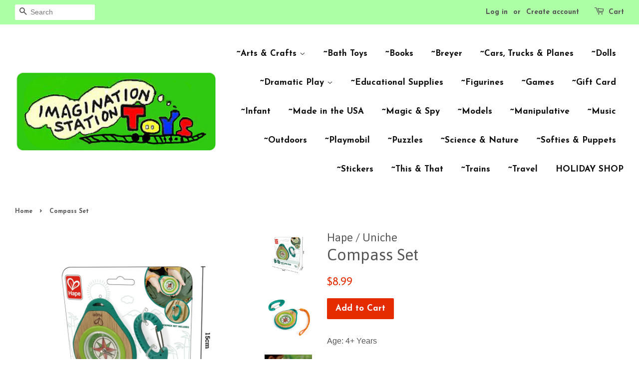

--- FILE ---
content_type: text/html; charset=utf-8
request_url: https://montanatoys.com/products/compass-set
body_size: 15389
content:
<!doctype html>
<!--[if lt IE 7]><html class="no-js lt-ie9 lt-ie8 lt-ie7" lang="en"> <![endif]-->
<!--[if IE 7]><html class="no-js lt-ie9 lt-ie8" lang="en"> <![endif]-->
<!--[if IE 8]><html class="no-js lt-ie9" lang="en"> <![endif]-->
<!--[if IE 9 ]><html class="ie9 no-js"> <![endif]-->
<!--[if (gt IE 9)|!(IE)]><!--> <html class="no-js"> <!--<![endif]-->
<head>

  <!-- Basic page needs ================================================== -->
  <meta charset="utf-8">
  <meta http-equiv="X-UA-Compatible" content="IE=edge,chrome=1">

  
  <link rel="shortcut icon" href="//montanatoys.com/cdn/shop/files/ImgSt_Logo_3x1.6_1_32x32.jpg?v=1614739880" type="image/png" />
  

  <!-- Title and description ================================================== -->
  <title>
  Compass Set &ndash; Imagination Station
  </title>

  
  <meta name="description" content="Age: 4+ Years Find your way with this real working compass set. Features a mirror on the back to signal with. Includes a carabiner to help stow your gear (up to 10kg). Made from plant-based plastic (non-oil-based).">
  

  <!-- Social meta ================================================== -->
  

  <meta property="og:type" content="product">
  <meta property="og:title" content="Compass Set">
  <meta property="og:url" content="https://montanatoys.com/products/compass-set">
  
  <meta property="og:image" content="http://montanatoys.com/cdn/shop/products/E5575_2_grande.jpg?v=1682013829">
  <meta property="og:image:secure_url" content="https://montanatoys.com/cdn/shop/products/E5575_2_grande.jpg?v=1682013829">
  
  <meta property="og:image" content="http://montanatoys.com/cdn/shop/products/E5575_1_grande.jpg?v=1682013827">
  <meta property="og:image:secure_url" content="https://montanatoys.com/cdn/shop/products/E5575_1_grande.jpg?v=1682013827">
  
  <meta property="og:image" content="http://montanatoys.com/cdn/shop/products/E5575_4_b02173ec-8723-4458-a013-ce8b676c963a_grande.jpg?v=1682013835">
  <meta property="og:image:secure_url" content="https://montanatoys.com/cdn/shop/products/E5575_4_b02173ec-8723-4458-a013-ce8b676c963a_grande.jpg?v=1682013835">
  
  <meta property="og:price:amount" content="8.99">
  <meta property="og:price:currency" content="USD">


  <meta property="og:description" content="Age: 4+ Years Find your way with this real working compass set. Features a mirror on the back to signal with. Includes a carabiner to help stow your gear (up to 10kg). Made from plant-based plastic (non-oil-based).">

<meta property="og:site_name" content="Imagination Station">


  <meta name="twitter:card" content="summary">



  <meta name="twitter:title" content="Compass Set">
  <meta name="twitter:description" content="

Age: 4+ Years



Find your way with this real working compass set. Features a mirror on the back to signal with. Includes a carabiner to help stow your gear (up to 10kg). Made from plant-based plast">



  <!-- Helpers ================================================== -->
  <link rel="canonical" href="https://montanatoys.com/products/compass-set">
  <meta name="viewport" content="width=device-width,initial-scale=1">
  <meta name="theme-color" content="#e42c00">

  <!-- CSS ================================================== -->
  <link href="//montanatoys.com/cdn/shop/t/7/assets/timber.scss.css?v=132200859300183266031717028832" rel="stylesheet" type="text/css" media="all" />
  <link href="//montanatoys.com/cdn/shop/t/7/assets/theme.scss.css?v=170446425771914729051717028832" rel="stylesheet" type="text/css" media="all" />

  

  
    
    
    <link href="//fonts.googleapis.com/css?family=Asap:400" rel="stylesheet" type="text/css" media="all" />
  


  
    
    
    <link href="//fonts.googleapis.com/css?family=Josefin+Sans:700" rel="stylesheet" type="text/css" media="all" />
  



  <script>
    window.theme = window.theme || {};

    var theme = {
      strings: {
        zoomClose: "Close (Esc)",
        zoomPrev: "Previous (Left arrow key)",
        zoomNext: "Next (Right arrow key)"
      },
      settings: {
        // Adding some settings to allow the editor to update correctly when they are changed
        themeBgImage: false,
        customBgImage: '',
        enableWideLayout: true,
        typeAccentTransform: false,
        typeAccentSpacing: false,
        baseFontSize: '16px',
        headerBaseFontSize: '32px',
        accentFontSize: '17px'
      },
      variables: {
        mediaQueryMedium: 'screen and (max-width: 768px)',
        bpSmall: false
      },
      moneyFormat: "${{amount}}"
    }
  </script>

  <!-- Header hook for plugins ================================================== -->
  <script>window.performance && window.performance.mark && window.performance.mark('shopify.content_for_header.start');</script><meta id="shopify-digital-wallet" name="shopify-digital-wallet" content="/20323719/digital_wallets/dialog">
<meta name="shopify-checkout-api-token" content="a53bdd061ead3340b7d6935a20793263">
<meta id="in-context-paypal-metadata" data-shop-id="20323719" data-venmo-supported="false" data-environment="production" data-locale="en_US" data-paypal-v4="true" data-currency="USD">
<link rel="alternate" type="application/json+oembed" href="https://montanatoys.com/products/compass-set.oembed">
<script async="async" src="/checkouts/internal/preloads.js?locale=en-US"></script>
<link rel="preconnect" href="https://shop.app" crossorigin="anonymous">
<script async="async" src="https://shop.app/checkouts/internal/preloads.js?locale=en-US&shop_id=20323719" crossorigin="anonymous"></script>
<script id="apple-pay-shop-capabilities" type="application/json">{"shopId":20323719,"countryCode":"US","currencyCode":"USD","merchantCapabilities":["supports3DS"],"merchantId":"gid:\/\/shopify\/Shop\/20323719","merchantName":"Imagination Station","requiredBillingContactFields":["postalAddress","email","phone"],"requiredShippingContactFields":["postalAddress","email","phone"],"shippingType":"shipping","supportedNetworks":["visa","masterCard","amex","discover","elo","jcb"],"total":{"type":"pending","label":"Imagination Station","amount":"1.00"},"shopifyPaymentsEnabled":true,"supportsSubscriptions":true}</script>
<script id="shopify-features" type="application/json">{"accessToken":"a53bdd061ead3340b7d6935a20793263","betas":["rich-media-storefront-analytics"],"domain":"montanatoys.com","predictiveSearch":true,"shopId":20323719,"locale":"en"}</script>
<script>var Shopify = Shopify || {};
Shopify.shop = "imagination-station-of-missoula.myshopify.com";
Shopify.locale = "en";
Shopify.currency = {"active":"USD","rate":"1.0"};
Shopify.country = "US";
Shopify.theme = {"name":"Minimal","id":155796299,"schema_name":"Minimal","schema_version":"3.2.0","theme_store_id":380,"role":"main"};
Shopify.theme.handle = "null";
Shopify.theme.style = {"id":null,"handle":null};
Shopify.cdnHost = "montanatoys.com/cdn";
Shopify.routes = Shopify.routes || {};
Shopify.routes.root = "/";</script>
<script type="module">!function(o){(o.Shopify=o.Shopify||{}).modules=!0}(window);</script>
<script>!function(o){function n(){var o=[];function n(){o.push(Array.prototype.slice.apply(arguments))}return n.q=o,n}var t=o.Shopify=o.Shopify||{};t.loadFeatures=n(),t.autoloadFeatures=n()}(window);</script>
<script>
  window.ShopifyPay = window.ShopifyPay || {};
  window.ShopifyPay.apiHost = "shop.app\/pay";
  window.ShopifyPay.redirectState = null;
</script>
<script id="shop-js-analytics" type="application/json">{"pageType":"product"}</script>
<script defer="defer" async type="module" src="//montanatoys.com/cdn/shopifycloud/shop-js/modules/v2/client.init-shop-cart-sync_BApSsMSl.en.esm.js"></script>
<script defer="defer" async type="module" src="//montanatoys.com/cdn/shopifycloud/shop-js/modules/v2/chunk.common_CBoos6YZ.esm.js"></script>
<script type="module">
  await import("//montanatoys.com/cdn/shopifycloud/shop-js/modules/v2/client.init-shop-cart-sync_BApSsMSl.en.esm.js");
await import("//montanatoys.com/cdn/shopifycloud/shop-js/modules/v2/chunk.common_CBoos6YZ.esm.js");

  window.Shopify.SignInWithShop?.initShopCartSync?.({"fedCMEnabled":true,"windoidEnabled":true});

</script>
<script>
  window.Shopify = window.Shopify || {};
  if (!window.Shopify.featureAssets) window.Shopify.featureAssets = {};
  window.Shopify.featureAssets['shop-js'] = {"shop-cart-sync":["modules/v2/client.shop-cart-sync_DJczDl9f.en.esm.js","modules/v2/chunk.common_CBoos6YZ.esm.js"],"init-fed-cm":["modules/v2/client.init-fed-cm_BzwGC0Wi.en.esm.js","modules/v2/chunk.common_CBoos6YZ.esm.js"],"init-windoid":["modules/v2/client.init-windoid_BS26ThXS.en.esm.js","modules/v2/chunk.common_CBoos6YZ.esm.js"],"shop-cash-offers":["modules/v2/client.shop-cash-offers_DthCPNIO.en.esm.js","modules/v2/chunk.common_CBoos6YZ.esm.js","modules/v2/chunk.modal_Bu1hFZFC.esm.js"],"shop-button":["modules/v2/client.shop-button_D_JX508o.en.esm.js","modules/v2/chunk.common_CBoos6YZ.esm.js"],"init-shop-email-lookup-coordinator":["modules/v2/client.init-shop-email-lookup-coordinator_DFwWcvrS.en.esm.js","modules/v2/chunk.common_CBoos6YZ.esm.js"],"shop-toast-manager":["modules/v2/client.shop-toast-manager_tEhgP2F9.en.esm.js","modules/v2/chunk.common_CBoos6YZ.esm.js"],"shop-login-button":["modules/v2/client.shop-login-button_DwLgFT0K.en.esm.js","modules/v2/chunk.common_CBoos6YZ.esm.js","modules/v2/chunk.modal_Bu1hFZFC.esm.js"],"avatar":["modules/v2/client.avatar_BTnouDA3.en.esm.js"],"init-shop-cart-sync":["modules/v2/client.init-shop-cart-sync_BApSsMSl.en.esm.js","modules/v2/chunk.common_CBoos6YZ.esm.js"],"pay-button":["modules/v2/client.pay-button_BuNmcIr_.en.esm.js","modules/v2/chunk.common_CBoos6YZ.esm.js"],"init-shop-for-new-customer-accounts":["modules/v2/client.init-shop-for-new-customer-accounts_DrjXSI53.en.esm.js","modules/v2/client.shop-login-button_DwLgFT0K.en.esm.js","modules/v2/chunk.common_CBoos6YZ.esm.js","modules/v2/chunk.modal_Bu1hFZFC.esm.js"],"init-customer-accounts-sign-up":["modules/v2/client.init-customer-accounts-sign-up_TlVCiykN.en.esm.js","modules/v2/client.shop-login-button_DwLgFT0K.en.esm.js","modules/v2/chunk.common_CBoos6YZ.esm.js","modules/v2/chunk.modal_Bu1hFZFC.esm.js"],"shop-follow-button":["modules/v2/client.shop-follow-button_C5D3XtBb.en.esm.js","modules/v2/chunk.common_CBoos6YZ.esm.js","modules/v2/chunk.modal_Bu1hFZFC.esm.js"],"checkout-modal":["modules/v2/client.checkout-modal_8TC_1FUY.en.esm.js","modules/v2/chunk.common_CBoos6YZ.esm.js","modules/v2/chunk.modal_Bu1hFZFC.esm.js"],"init-customer-accounts":["modules/v2/client.init-customer-accounts_C0Oh2ljF.en.esm.js","modules/v2/client.shop-login-button_DwLgFT0K.en.esm.js","modules/v2/chunk.common_CBoos6YZ.esm.js","modules/v2/chunk.modal_Bu1hFZFC.esm.js"],"lead-capture":["modules/v2/client.lead-capture_Cq0gfm7I.en.esm.js","modules/v2/chunk.common_CBoos6YZ.esm.js","modules/v2/chunk.modal_Bu1hFZFC.esm.js"],"shop-login":["modules/v2/client.shop-login_BmtnoEUo.en.esm.js","modules/v2/chunk.common_CBoos6YZ.esm.js","modules/v2/chunk.modal_Bu1hFZFC.esm.js"],"payment-terms":["modules/v2/client.payment-terms_BHOWV7U_.en.esm.js","modules/v2/chunk.common_CBoos6YZ.esm.js","modules/v2/chunk.modal_Bu1hFZFC.esm.js"]};
</script>
<script>(function() {
  var isLoaded = false;
  function asyncLoad() {
    if (isLoaded) return;
    isLoaded = true;
    var urls = ["https:\/\/instafeed.nfcube.com\/cdn\/aa16cd6ca81b104f4e730cfda0e8f441.js?shop=imagination-station-of-missoula.myshopify.com","\/\/www.powr.io\/powr.js?powr-token=imagination-station-of-missoula.myshopify.com\u0026external-type=shopify\u0026shop=imagination-station-of-missoula.myshopify.com","https:\/\/www.improvedcontactform.com\/icf.js?shop=imagination-station-of-missoula.myshopify.com"];
    for (var i = 0; i < urls.length; i++) {
      var s = document.createElement('script');
      s.type = 'text/javascript';
      s.async = true;
      s.src = urls[i];
      var x = document.getElementsByTagName('script')[0];
      x.parentNode.insertBefore(s, x);
    }
  };
  if(window.attachEvent) {
    window.attachEvent('onload', asyncLoad);
  } else {
    window.addEventListener('load', asyncLoad, false);
  }
})();</script>
<script id="__st">var __st={"a":20323719,"offset":-25200,"reqid":"4612268c-e63b-47a4-b05d-18531cf2a698-1768897166","pageurl":"montanatoys.com\/products\/compass-set","u":"8a9ea7f07041","p":"product","rtyp":"product","rid":7172219174965};</script>
<script>window.ShopifyPaypalV4VisibilityTracking = true;</script>
<script id="captcha-bootstrap">!function(){'use strict';const t='contact',e='account',n='new_comment',o=[[t,t],['blogs',n],['comments',n],[t,'customer']],c=[[e,'customer_login'],[e,'guest_login'],[e,'recover_customer_password'],[e,'create_customer']],r=t=>t.map((([t,e])=>`form[action*='/${t}']:not([data-nocaptcha='true']) input[name='form_type'][value='${e}']`)).join(','),a=t=>()=>t?[...document.querySelectorAll(t)].map((t=>t.form)):[];function s(){const t=[...o],e=r(t);return a(e)}const i='password',u='form_key',d=['recaptcha-v3-token','g-recaptcha-response','h-captcha-response',i],f=()=>{try{return window.sessionStorage}catch{return}},m='__shopify_v',_=t=>t.elements[u];function p(t,e,n=!1){try{const o=window.sessionStorage,c=JSON.parse(o.getItem(e)),{data:r}=function(t){const{data:e,action:n}=t;return t[m]||n?{data:e,action:n}:{data:t,action:n}}(c);for(const[e,n]of Object.entries(r))t.elements[e]&&(t.elements[e].value=n);n&&o.removeItem(e)}catch(o){console.error('form repopulation failed',{error:o})}}const l='form_type',E='cptcha';function T(t){t.dataset[E]=!0}const w=window,h=w.document,L='Shopify',v='ce_forms',y='captcha';let A=!1;((t,e)=>{const n=(g='f06e6c50-85a8-45c8-87d0-21a2b65856fe',I='https://cdn.shopify.com/shopifycloud/storefront-forms-hcaptcha/ce_storefront_forms_captcha_hcaptcha.v1.5.2.iife.js',D={infoText:'Protected by hCaptcha',privacyText:'Privacy',termsText:'Terms'},(t,e,n)=>{const o=w[L][v],c=o.bindForm;if(c)return c(t,g,e,D).then(n);var r;o.q.push([[t,g,e,D],n]),r=I,A||(h.body.append(Object.assign(h.createElement('script'),{id:'captcha-provider',async:!0,src:r})),A=!0)});var g,I,D;w[L]=w[L]||{},w[L][v]=w[L][v]||{},w[L][v].q=[],w[L][y]=w[L][y]||{},w[L][y].protect=function(t,e){n(t,void 0,e),T(t)},Object.freeze(w[L][y]),function(t,e,n,w,h,L){const[v,y,A,g]=function(t,e,n){const i=e?o:[],u=t?c:[],d=[...i,...u],f=r(d),m=r(i),_=r(d.filter((([t,e])=>n.includes(e))));return[a(f),a(m),a(_),s()]}(w,h,L),I=t=>{const e=t.target;return e instanceof HTMLFormElement?e:e&&e.form},D=t=>v().includes(t);t.addEventListener('submit',(t=>{const e=I(t);if(!e)return;const n=D(e)&&!e.dataset.hcaptchaBound&&!e.dataset.recaptchaBound,o=_(e),c=g().includes(e)&&(!o||!o.value);(n||c)&&t.preventDefault(),c&&!n&&(function(t){try{if(!f())return;!function(t){const e=f();if(!e)return;const n=_(t);if(!n)return;const o=n.value;o&&e.removeItem(o)}(t);const e=Array.from(Array(32),(()=>Math.random().toString(36)[2])).join('');!function(t,e){_(t)||t.append(Object.assign(document.createElement('input'),{type:'hidden',name:u})),t.elements[u].value=e}(t,e),function(t,e){const n=f();if(!n)return;const o=[...t.querySelectorAll(`input[type='${i}']`)].map((({name:t})=>t)),c=[...d,...o],r={};for(const[a,s]of new FormData(t).entries())c.includes(a)||(r[a]=s);n.setItem(e,JSON.stringify({[m]:1,action:t.action,data:r}))}(t,e)}catch(e){console.error('failed to persist form',e)}}(e),e.submit())}));const S=(t,e)=>{t&&!t.dataset[E]&&(n(t,e.some((e=>e===t))),T(t))};for(const o of['focusin','change'])t.addEventListener(o,(t=>{const e=I(t);D(e)&&S(e,y())}));const B=e.get('form_key'),M=e.get(l),P=B&&M;t.addEventListener('DOMContentLoaded',(()=>{const t=y();if(P)for(const e of t)e.elements[l].value===M&&p(e,B);[...new Set([...A(),...v().filter((t=>'true'===t.dataset.shopifyCaptcha))])].forEach((e=>S(e,t)))}))}(h,new URLSearchParams(w.location.search),n,t,e,['guest_login'])})(!0,!0)}();</script>
<script integrity="sha256-4kQ18oKyAcykRKYeNunJcIwy7WH5gtpwJnB7kiuLZ1E=" data-source-attribution="shopify.loadfeatures" defer="defer" src="//montanatoys.com/cdn/shopifycloud/storefront/assets/storefront/load_feature-a0a9edcb.js" crossorigin="anonymous"></script>
<script crossorigin="anonymous" defer="defer" src="//montanatoys.com/cdn/shopifycloud/storefront/assets/shopify_pay/storefront-65b4c6d7.js?v=20250812"></script>
<script data-source-attribution="shopify.dynamic_checkout.dynamic.init">var Shopify=Shopify||{};Shopify.PaymentButton=Shopify.PaymentButton||{isStorefrontPortableWallets:!0,init:function(){window.Shopify.PaymentButton.init=function(){};var t=document.createElement("script");t.src="https://montanatoys.com/cdn/shopifycloud/portable-wallets/latest/portable-wallets.en.js",t.type="module",document.head.appendChild(t)}};
</script>
<script data-source-attribution="shopify.dynamic_checkout.buyer_consent">
  function portableWalletsHideBuyerConsent(e){var t=document.getElementById("shopify-buyer-consent"),n=document.getElementById("shopify-subscription-policy-button");t&&n&&(t.classList.add("hidden"),t.setAttribute("aria-hidden","true"),n.removeEventListener("click",e))}function portableWalletsShowBuyerConsent(e){var t=document.getElementById("shopify-buyer-consent"),n=document.getElementById("shopify-subscription-policy-button");t&&n&&(t.classList.remove("hidden"),t.removeAttribute("aria-hidden"),n.addEventListener("click",e))}window.Shopify?.PaymentButton&&(window.Shopify.PaymentButton.hideBuyerConsent=portableWalletsHideBuyerConsent,window.Shopify.PaymentButton.showBuyerConsent=portableWalletsShowBuyerConsent);
</script>
<script data-source-attribution="shopify.dynamic_checkout.cart.bootstrap">document.addEventListener("DOMContentLoaded",(function(){function t(){return document.querySelector("shopify-accelerated-checkout-cart, shopify-accelerated-checkout")}if(t())Shopify.PaymentButton.init();else{new MutationObserver((function(e,n){t()&&(Shopify.PaymentButton.init(),n.disconnect())})).observe(document.body,{childList:!0,subtree:!0})}}));
</script>
<link id="shopify-accelerated-checkout-styles" rel="stylesheet" media="screen" href="https://montanatoys.com/cdn/shopifycloud/portable-wallets/latest/accelerated-checkout-backwards-compat.css" crossorigin="anonymous">
<style id="shopify-accelerated-checkout-cart">
        #shopify-buyer-consent {
  margin-top: 1em;
  display: inline-block;
  width: 100%;
}

#shopify-buyer-consent.hidden {
  display: none;
}

#shopify-subscription-policy-button {
  background: none;
  border: none;
  padding: 0;
  text-decoration: underline;
  font-size: inherit;
  cursor: pointer;
}

#shopify-subscription-policy-button::before {
  box-shadow: none;
}

      </style>

<script>window.performance && window.performance.mark && window.performance.mark('shopify.content_for_header.end');</script>

  

<!--[if lt IE 9]>
<script src="//cdnjs.cloudflare.com/ajax/libs/html5shiv/3.7.2/html5shiv.min.js" type="text/javascript"></script>
<link href="//montanatoys.com/cdn/shop/t/7/assets/respond-proxy.html" id="respond-proxy" rel="respond-proxy" />
<link href="//montanatoys.com/search?q=d6337374a75964dcc1f5f0024c970294" id="respond-redirect" rel="respond-redirect" />
<script src="//montanatoys.com/search?q=d6337374a75964dcc1f5f0024c970294" type="text/javascript"></script>
<![endif]-->


  <script src="//ajax.googleapis.com/ajax/libs/jquery/2.2.3/jquery.min.js" type="text/javascript"></script>

  
  

<!--DOOFINDER-SHOPIFY-->  <!--/DOOFINDER-SHOPIFY--><link href="https://monorail-edge.shopifysvc.com" rel="dns-prefetch">
<script>(function(){if ("sendBeacon" in navigator && "performance" in window) {try {var session_token_from_headers = performance.getEntriesByType('navigation')[0].serverTiming.find(x => x.name == '_s').description;} catch {var session_token_from_headers = undefined;}var session_cookie_matches = document.cookie.match(/_shopify_s=([^;]*)/);var session_token_from_cookie = session_cookie_matches && session_cookie_matches.length === 2 ? session_cookie_matches[1] : "";var session_token = session_token_from_headers || session_token_from_cookie || "";function handle_abandonment_event(e) {var entries = performance.getEntries().filter(function(entry) {return /monorail-edge.shopifysvc.com/.test(entry.name);});if (!window.abandonment_tracked && entries.length === 0) {window.abandonment_tracked = true;var currentMs = Date.now();var navigation_start = performance.timing.navigationStart;var payload = {shop_id: 20323719,url: window.location.href,navigation_start,duration: currentMs - navigation_start,session_token,page_type: "product"};window.navigator.sendBeacon("https://monorail-edge.shopifysvc.com/v1/produce", JSON.stringify({schema_id: "online_store_buyer_site_abandonment/1.1",payload: payload,metadata: {event_created_at_ms: currentMs,event_sent_at_ms: currentMs}}));}}window.addEventListener('pagehide', handle_abandonment_event);}}());</script>
<script id="web-pixels-manager-setup">(function e(e,d,r,n,o){if(void 0===o&&(o={}),!Boolean(null===(a=null===(i=window.Shopify)||void 0===i?void 0:i.analytics)||void 0===a?void 0:a.replayQueue)){var i,a;window.Shopify=window.Shopify||{};var t=window.Shopify;t.analytics=t.analytics||{};var s=t.analytics;s.replayQueue=[],s.publish=function(e,d,r){return s.replayQueue.push([e,d,r]),!0};try{self.performance.mark("wpm:start")}catch(e){}var l=function(){var e={modern:/Edge?\/(1{2}[4-9]|1[2-9]\d|[2-9]\d{2}|\d{4,})\.\d+(\.\d+|)|Firefox\/(1{2}[4-9]|1[2-9]\d|[2-9]\d{2}|\d{4,})\.\d+(\.\d+|)|Chrom(ium|e)\/(9{2}|\d{3,})\.\d+(\.\d+|)|(Maci|X1{2}).+ Version\/(15\.\d+|(1[6-9]|[2-9]\d|\d{3,})\.\d+)([,.]\d+|)( \(\w+\)|)( Mobile\/\w+|) Safari\/|Chrome.+OPR\/(9{2}|\d{3,})\.\d+\.\d+|(CPU[ +]OS|iPhone[ +]OS|CPU[ +]iPhone|CPU IPhone OS|CPU iPad OS)[ +]+(15[._]\d+|(1[6-9]|[2-9]\d|\d{3,})[._]\d+)([._]\d+|)|Android:?[ /-](13[3-9]|1[4-9]\d|[2-9]\d{2}|\d{4,})(\.\d+|)(\.\d+|)|Android.+Firefox\/(13[5-9]|1[4-9]\d|[2-9]\d{2}|\d{4,})\.\d+(\.\d+|)|Android.+Chrom(ium|e)\/(13[3-9]|1[4-9]\d|[2-9]\d{2}|\d{4,})\.\d+(\.\d+|)|SamsungBrowser\/([2-9]\d|\d{3,})\.\d+/,legacy:/Edge?\/(1[6-9]|[2-9]\d|\d{3,})\.\d+(\.\d+|)|Firefox\/(5[4-9]|[6-9]\d|\d{3,})\.\d+(\.\d+|)|Chrom(ium|e)\/(5[1-9]|[6-9]\d|\d{3,})\.\d+(\.\d+|)([\d.]+$|.*Safari\/(?![\d.]+ Edge\/[\d.]+$))|(Maci|X1{2}).+ Version\/(10\.\d+|(1[1-9]|[2-9]\d|\d{3,})\.\d+)([,.]\d+|)( \(\w+\)|)( Mobile\/\w+|) Safari\/|Chrome.+OPR\/(3[89]|[4-9]\d|\d{3,})\.\d+\.\d+|(CPU[ +]OS|iPhone[ +]OS|CPU[ +]iPhone|CPU IPhone OS|CPU iPad OS)[ +]+(10[._]\d+|(1[1-9]|[2-9]\d|\d{3,})[._]\d+)([._]\d+|)|Android:?[ /-](13[3-9]|1[4-9]\d|[2-9]\d{2}|\d{4,})(\.\d+|)(\.\d+|)|Mobile Safari.+OPR\/([89]\d|\d{3,})\.\d+\.\d+|Android.+Firefox\/(13[5-9]|1[4-9]\d|[2-9]\d{2}|\d{4,})\.\d+(\.\d+|)|Android.+Chrom(ium|e)\/(13[3-9]|1[4-9]\d|[2-9]\d{2}|\d{4,})\.\d+(\.\d+|)|Android.+(UC? ?Browser|UCWEB|U3)[ /]?(15\.([5-9]|\d{2,})|(1[6-9]|[2-9]\d|\d{3,})\.\d+)\.\d+|SamsungBrowser\/(5\.\d+|([6-9]|\d{2,})\.\d+)|Android.+MQ{2}Browser\/(14(\.(9|\d{2,})|)|(1[5-9]|[2-9]\d|\d{3,})(\.\d+|))(\.\d+|)|K[Aa][Ii]OS\/(3\.\d+|([4-9]|\d{2,})\.\d+)(\.\d+|)/},d=e.modern,r=e.legacy,n=navigator.userAgent;return n.match(d)?"modern":n.match(r)?"legacy":"unknown"}(),u="modern"===l?"modern":"legacy",c=(null!=n?n:{modern:"",legacy:""})[u],f=function(e){return[e.baseUrl,"/wpm","/b",e.hashVersion,"modern"===e.buildTarget?"m":"l",".js"].join("")}({baseUrl:d,hashVersion:r,buildTarget:u}),m=function(e){var d=e.version,r=e.bundleTarget,n=e.surface,o=e.pageUrl,i=e.monorailEndpoint;return{emit:function(e){var a=e.status,t=e.errorMsg,s=(new Date).getTime(),l=JSON.stringify({metadata:{event_sent_at_ms:s},events:[{schema_id:"web_pixels_manager_load/3.1",payload:{version:d,bundle_target:r,page_url:o,status:a,surface:n,error_msg:t},metadata:{event_created_at_ms:s}}]});if(!i)return console&&console.warn&&console.warn("[Web Pixels Manager] No Monorail endpoint provided, skipping logging."),!1;try{return self.navigator.sendBeacon.bind(self.navigator)(i,l)}catch(e){}var u=new XMLHttpRequest;try{return u.open("POST",i,!0),u.setRequestHeader("Content-Type","text/plain"),u.send(l),!0}catch(e){return console&&console.warn&&console.warn("[Web Pixels Manager] Got an unhandled error while logging to Monorail."),!1}}}}({version:r,bundleTarget:l,surface:e.surface,pageUrl:self.location.href,monorailEndpoint:e.monorailEndpoint});try{o.browserTarget=l,function(e){var d=e.src,r=e.async,n=void 0===r||r,o=e.onload,i=e.onerror,a=e.sri,t=e.scriptDataAttributes,s=void 0===t?{}:t,l=document.createElement("script"),u=document.querySelector("head"),c=document.querySelector("body");if(l.async=n,l.src=d,a&&(l.integrity=a,l.crossOrigin="anonymous"),s)for(var f in s)if(Object.prototype.hasOwnProperty.call(s,f))try{l.dataset[f]=s[f]}catch(e){}if(o&&l.addEventListener("load",o),i&&l.addEventListener("error",i),u)u.appendChild(l);else{if(!c)throw new Error("Did not find a head or body element to append the script");c.appendChild(l)}}({src:f,async:!0,onload:function(){if(!function(){var e,d;return Boolean(null===(d=null===(e=window.Shopify)||void 0===e?void 0:e.analytics)||void 0===d?void 0:d.initialized)}()){var d=window.webPixelsManager.init(e)||void 0;if(d){var r=window.Shopify.analytics;r.replayQueue.forEach((function(e){var r=e[0],n=e[1],o=e[2];d.publishCustomEvent(r,n,o)})),r.replayQueue=[],r.publish=d.publishCustomEvent,r.visitor=d.visitor,r.initialized=!0}}},onerror:function(){return m.emit({status:"failed",errorMsg:"".concat(f," has failed to load")})},sri:function(e){var d=/^sha384-[A-Za-z0-9+/=]+$/;return"string"==typeof e&&d.test(e)}(c)?c:"",scriptDataAttributes:o}),m.emit({status:"loading"})}catch(e){m.emit({status:"failed",errorMsg:(null==e?void 0:e.message)||"Unknown error"})}}})({shopId: 20323719,storefrontBaseUrl: "https://montanatoys.com",extensionsBaseUrl: "https://extensions.shopifycdn.com/cdn/shopifycloud/web-pixels-manager",monorailEndpoint: "https://monorail-edge.shopifysvc.com/unstable/produce_batch",surface: "storefront-renderer",enabledBetaFlags: ["2dca8a86"],webPixelsConfigList: [{"id":"75268149","configuration":"{\"hashed_organization_id\":\"343fa20f9b3cccb031e4eae49a2cf38d_v1\",\"app_key\":\"imagination-station-of-missoula\",\"allow_collect_personal_data\":\"false\"}","eventPayloadVersion":"v1","runtimeContext":"STRICT","scriptVersion":"c3e64302e4c6a915b615bb03ddf3784a","type":"APP","apiClientId":111542,"privacyPurposes":["ANALYTICS","MARKETING","SALE_OF_DATA"],"dataSharingAdjustments":{"protectedCustomerApprovalScopes":["read_customer_address","read_customer_email","read_customer_name","read_customer_personal_data","read_customer_phone"]}},{"id":"shopify-app-pixel","configuration":"{}","eventPayloadVersion":"v1","runtimeContext":"STRICT","scriptVersion":"0450","apiClientId":"shopify-pixel","type":"APP","privacyPurposes":["ANALYTICS","MARKETING"]},{"id":"shopify-custom-pixel","eventPayloadVersion":"v1","runtimeContext":"LAX","scriptVersion":"0450","apiClientId":"shopify-pixel","type":"CUSTOM","privacyPurposes":["ANALYTICS","MARKETING"]}],isMerchantRequest: false,initData: {"shop":{"name":"Imagination Station","paymentSettings":{"currencyCode":"USD"},"myshopifyDomain":"imagination-station-of-missoula.myshopify.com","countryCode":"US","storefrontUrl":"https:\/\/montanatoys.com"},"customer":null,"cart":null,"checkout":null,"productVariants":[{"price":{"amount":8.99,"currencyCode":"USD"},"product":{"title":"Compass Set","vendor":"Hape \/ Uniche","id":"7172219174965","untranslatedTitle":"Compass Set","url":"\/products\/compass-set","type":"e5575 08- Outdoor"},"id":"42169237733429","image":{"src":"\/\/montanatoys.com\/cdn\/shop\/products\/E5575_4_b02173ec-8723-4458-a013-ce8b676c963a.jpg?v=1682013835"},"sku":"08027091","title":"Default Title","untranslatedTitle":"Default Title"}],"purchasingCompany":null},},"https://montanatoys.com/cdn","fcfee988w5aeb613cpc8e4bc33m6693e112",{"modern":"","legacy":""},{"shopId":"20323719","storefrontBaseUrl":"https:\/\/montanatoys.com","extensionBaseUrl":"https:\/\/extensions.shopifycdn.com\/cdn\/shopifycloud\/web-pixels-manager","surface":"storefront-renderer","enabledBetaFlags":"[\"2dca8a86\"]","isMerchantRequest":"false","hashVersion":"fcfee988w5aeb613cpc8e4bc33m6693e112","publish":"custom","events":"[[\"page_viewed\",{}],[\"product_viewed\",{\"productVariant\":{\"price\":{\"amount\":8.99,\"currencyCode\":\"USD\"},\"product\":{\"title\":\"Compass Set\",\"vendor\":\"Hape \/ Uniche\",\"id\":\"7172219174965\",\"untranslatedTitle\":\"Compass Set\",\"url\":\"\/products\/compass-set\",\"type\":\"e5575 08- Outdoor\"},\"id\":\"42169237733429\",\"image\":{\"src\":\"\/\/montanatoys.com\/cdn\/shop\/products\/E5575_4_b02173ec-8723-4458-a013-ce8b676c963a.jpg?v=1682013835\"},\"sku\":\"08027091\",\"title\":\"Default Title\",\"untranslatedTitle\":\"Default Title\"}}]]"});</script><script>
  window.ShopifyAnalytics = window.ShopifyAnalytics || {};
  window.ShopifyAnalytics.meta = window.ShopifyAnalytics.meta || {};
  window.ShopifyAnalytics.meta.currency = 'USD';
  var meta = {"product":{"id":7172219174965,"gid":"gid:\/\/shopify\/Product\/7172219174965","vendor":"Hape \/ Uniche","type":"e5575 08- Outdoor","handle":"compass-set","variants":[{"id":42169237733429,"price":899,"name":"Compass Set","public_title":null,"sku":"08027091"}],"remote":false},"page":{"pageType":"product","resourceType":"product","resourceId":7172219174965,"requestId":"4612268c-e63b-47a4-b05d-18531cf2a698-1768897166"}};
  for (var attr in meta) {
    window.ShopifyAnalytics.meta[attr] = meta[attr];
  }
</script>
<script class="analytics">
  (function () {
    var customDocumentWrite = function(content) {
      var jquery = null;

      if (window.jQuery) {
        jquery = window.jQuery;
      } else if (window.Checkout && window.Checkout.$) {
        jquery = window.Checkout.$;
      }

      if (jquery) {
        jquery('body').append(content);
      }
    };

    var hasLoggedConversion = function(token) {
      if (token) {
        return document.cookie.indexOf('loggedConversion=' + token) !== -1;
      }
      return false;
    }

    var setCookieIfConversion = function(token) {
      if (token) {
        var twoMonthsFromNow = new Date(Date.now());
        twoMonthsFromNow.setMonth(twoMonthsFromNow.getMonth() + 2);

        document.cookie = 'loggedConversion=' + token + '; expires=' + twoMonthsFromNow;
      }
    }

    var trekkie = window.ShopifyAnalytics.lib = window.trekkie = window.trekkie || [];
    if (trekkie.integrations) {
      return;
    }
    trekkie.methods = [
      'identify',
      'page',
      'ready',
      'track',
      'trackForm',
      'trackLink'
    ];
    trekkie.factory = function(method) {
      return function() {
        var args = Array.prototype.slice.call(arguments);
        args.unshift(method);
        trekkie.push(args);
        return trekkie;
      };
    };
    for (var i = 0; i < trekkie.methods.length; i++) {
      var key = trekkie.methods[i];
      trekkie[key] = trekkie.factory(key);
    }
    trekkie.load = function(config) {
      trekkie.config = config || {};
      trekkie.config.initialDocumentCookie = document.cookie;
      var first = document.getElementsByTagName('script')[0];
      var script = document.createElement('script');
      script.type = 'text/javascript';
      script.onerror = function(e) {
        var scriptFallback = document.createElement('script');
        scriptFallback.type = 'text/javascript';
        scriptFallback.onerror = function(error) {
                var Monorail = {
      produce: function produce(monorailDomain, schemaId, payload) {
        var currentMs = new Date().getTime();
        var event = {
          schema_id: schemaId,
          payload: payload,
          metadata: {
            event_created_at_ms: currentMs,
            event_sent_at_ms: currentMs
          }
        };
        return Monorail.sendRequest("https://" + monorailDomain + "/v1/produce", JSON.stringify(event));
      },
      sendRequest: function sendRequest(endpointUrl, payload) {
        // Try the sendBeacon API
        if (window && window.navigator && typeof window.navigator.sendBeacon === 'function' && typeof window.Blob === 'function' && !Monorail.isIos12()) {
          var blobData = new window.Blob([payload], {
            type: 'text/plain'
          });

          if (window.navigator.sendBeacon(endpointUrl, blobData)) {
            return true;
          } // sendBeacon was not successful

        } // XHR beacon

        var xhr = new XMLHttpRequest();

        try {
          xhr.open('POST', endpointUrl);
          xhr.setRequestHeader('Content-Type', 'text/plain');
          xhr.send(payload);
        } catch (e) {
          console.log(e);
        }

        return false;
      },
      isIos12: function isIos12() {
        return window.navigator.userAgent.lastIndexOf('iPhone; CPU iPhone OS 12_') !== -1 || window.navigator.userAgent.lastIndexOf('iPad; CPU OS 12_') !== -1;
      }
    };
    Monorail.produce('monorail-edge.shopifysvc.com',
      'trekkie_storefront_load_errors/1.1',
      {shop_id: 20323719,
      theme_id: 155796299,
      app_name: "storefront",
      context_url: window.location.href,
      source_url: "//montanatoys.com/cdn/s/trekkie.storefront.cd680fe47e6c39ca5d5df5f0a32d569bc48c0f27.min.js"});

        };
        scriptFallback.async = true;
        scriptFallback.src = '//montanatoys.com/cdn/s/trekkie.storefront.cd680fe47e6c39ca5d5df5f0a32d569bc48c0f27.min.js';
        first.parentNode.insertBefore(scriptFallback, first);
      };
      script.async = true;
      script.src = '//montanatoys.com/cdn/s/trekkie.storefront.cd680fe47e6c39ca5d5df5f0a32d569bc48c0f27.min.js';
      first.parentNode.insertBefore(script, first);
    };
    trekkie.load(
      {"Trekkie":{"appName":"storefront","development":false,"defaultAttributes":{"shopId":20323719,"isMerchantRequest":null,"themeId":155796299,"themeCityHash":"17781301876504936773","contentLanguage":"en","currency":"USD","eventMetadataId":"218c536b-4f58-4da8-9359-3efd41384d29"},"isServerSideCookieWritingEnabled":true,"monorailRegion":"shop_domain","enabledBetaFlags":["65f19447"]},"Session Attribution":{},"S2S":{"facebookCapiEnabled":false,"source":"trekkie-storefront-renderer","apiClientId":580111}}
    );

    var loaded = false;
    trekkie.ready(function() {
      if (loaded) return;
      loaded = true;

      window.ShopifyAnalytics.lib = window.trekkie;

      var originalDocumentWrite = document.write;
      document.write = customDocumentWrite;
      try { window.ShopifyAnalytics.merchantGoogleAnalytics.call(this); } catch(error) {};
      document.write = originalDocumentWrite;

      window.ShopifyAnalytics.lib.page(null,{"pageType":"product","resourceType":"product","resourceId":7172219174965,"requestId":"4612268c-e63b-47a4-b05d-18531cf2a698-1768897166","shopifyEmitted":true});

      var match = window.location.pathname.match(/checkouts\/(.+)\/(thank_you|post_purchase)/)
      var token = match? match[1]: undefined;
      if (!hasLoggedConversion(token)) {
        setCookieIfConversion(token);
        window.ShopifyAnalytics.lib.track("Viewed Product",{"currency":"USD","variantId":42169237733429,"productId":7172219174965,"productGid":"gid:\/\/shopify\/Product\/7172219174965","name":"Compass Set","price":"8.99","sku":"08027091","brand":"Hape \/ Uniche","variant":null,"category":"e5575 08- Outdoor","nonInteraction":true,"remote":false},undefined,undefined,{"shopifyEmitted":true});
      window.ShopifyAnalytics.lib.track("monorail:\/\/trekkie_storefront_viewed_product\/1.1",{"currency":"USD","variantId":42169237733429,"productId":7172219174965,"productGid":"gid:\/\/shopify\/Product\/7172219174965","name":"Compass Set","price":"8.99","sku":"08027091","brand":"Hape \/ Uniche","variant":null,"category":"e5575 08- Outdoor","nonInteraction":true,"remote":false,"referer":"https:\/\/montanatoys.com\/products\/compass-set"});
      }
    });


        var eventsListenerScript = document.createElement('script');
        eventsListenerScript.async = true;
        eventsListenerScript.src = "//montanatoys.com/cdn/shopifycloud/storefront/assets/shop_events_listener-3da45d37.js";
        document.getElementsByTagName('head')[0].appendChild(eventsListenerScript);

})();</script>
<script
  defer
  src="https://montanatoys.com/cdn/shopifycloud/perf-kit/shopify-perf-kit-3.0.4.min.js"
  data-application="storefront-renderer"
  data-shop-id="20323719"
  data-render-region="gcp-us-central1"
  data-page-type="product"
  data-theme-instance-id="155796299"
  data-theme-name="Minimal"
  data-theme-version="3.2.0"
  data-monorail-region="shop_domain"
  data-resource-timing-sampling-rate="10"
  data-shs="true"
  data-shs-beacon="true"
  data-shs-export-with-fetch="true"
  data-shs-logs-sample-rate="1"
  data-shs-beacon-endpoint="https://montanatoys.com/api/collect"
></script>
</head>

<body id="compass-set" class="template-product" >

  <div id="shopify-section-header" class="shopify-section"><style>
  .site-header__logo a {
    max-width: 500px;
  }

  /*================= If logo is above navigation ================== */
  

  /*============ If logo is on the same line as navigation ============ */
  


  
    @media screen and (min-width: 769px) {
      .site-nav {
        text-align: right!important;
      }
    }
  
</style>

<div data-section-id="header" data-section-type="header-section">
  <div class="header-bar">
    <div class="wrapper medium-down--hide">
      <div class="post-large--display-table">

        
          <div class="header-bar__left post-large--display-table-cell">

            

            

            
              <div class="header-bar__module header-bar__search">
                


  <form action="/search" method="get" class="header-bar__search-form clearfix" role="search">
    
    <button type="submit" class="btn icon-fallback-text header-bar__search-submit">
      <span class="icon icon-search" aria-hidden="true"></span>
      <span class="fallback-text">Search</span>
    </button>
    <input type="search" name="q" value="" aria-label="Search" class="header-bar__search-input" placeholder="Search">
  </form>


              </div>
            

          </div>
        

        <div class="header-bar__right post-large--display-table-cell">

          
            <ul class="header-bar__module header-bar__module--list">
              
                <li>
                  <a href="/account/login" id="customer_login_link">Log in</a>
                </li>
                <li>or</li>
                <li>
                  <a href="/account/register" id="customer_register_link">Create account</a>
                </li>
              
            </ul>
          

          <div class="header-bar__module">
            <span class="header-bar__sep" aria-hidden="true"></span>
            <a href="/cart" class="cart-page-link">
              <span class="icon icon-cart header-bar__cart-icon" aria-hidden="true"></span>
            </a>
          </div>

          <div class="header-bar__module">
            <a href="/cart" class="cart-page-link">
              Cart
              <span class="cart-count header-bar__cart-count hidden-count">0</span>
            </a>
          </div>

          
            
          

        </div>
      </div>
    </div>
    <div class="wrapper post-large--hide">
      
        <button type="button" class="mobile-nav-trigger" id="MobileNavTrigger" data-menu-state="close">
          <span class="icon icon-hamburger" aria-hidden="true"></span>
          Menu
        </button>
      
      <a href="/cart" class="cart-page-link mobile-cart-page-link">
        <span class="icon icon-cart header-bar__cart-icon" aria-hidden="true"></span>
        Cart <span class="cart-count hidden-count">0</span>
      </a>
    </div>
    <ul id="MobileNav" class="mobile-nav post-large--hide">
  
  
  
  <li class="mobile-nav__link" aria-haspopup="true">
    
      <a href="/collections/arts-crafts" class="mobile-nav__sublist-trigger">
        ~Arts & Crafts
        <span class="icon-fallback-text mobile-nav__sublist-expand">
  <span class="icon icon-plus" aria-hidden="true"></span>
  <span class="fallback-text">+</span>
</span>
<span class="icon-fallback-text mobile-nav__sublist-contract">
  <span class="icon icon-minus" aria-hidden="true"></span>
  <span class="fallback-text">-</span>
</span>

      </a>
      <ul class="mobile-nav__sublist">  
        
          <li class="mobile-nav__sublist-link">
            <a href="/collections/activity-books">Activity Books</a>
          </li>
        
          <li class="mobile-nav__sublist-link">
            <a href="/collections/art-supplies">Art Supplies</a>
          </li>
        
          <li class="mobile-nav__sublist-link">
            <a href="/collections/color-books">Color Books</a>
          </li>
        
          <li class="mobile-nav__sublist-link">
            <a href="/collections/craft-kits">Craft Kits</a>
          </li>
        
      </ul>
    
  </li>
  
  
  <li class="mobile-nav__link" aria-haspopup="true">
    
      <a href="/collections/bath-toys-1" class="mobile-nav">
        ~Bath Toys
      </a>
    
  </li>
  
  
  <li class="mobile-nav__link" aria-haspopup="true">
    
      <a href="/collections/books" class="mobile-nav">
        ~Books
      </a>
    
  </li>
  
  
  <li class="mobile-nav__link" aria-haspopup="true">
    
      <a href="/collections/breyer-1" class="mobile-nav">
        ~Breyer
      </a>
    
  </li>
  
  
  <li class="mobile-nav__link" aria-haspopup="true">
    
      <a href="/collections/cars-trucks-planes-1" class="mobile-nav">
        ~Cars, Trucks & Planes
      </a>
    
  </li>
  
  
  <li class="mobile-nav__link" aria-haspopup="true">
    
      <a href="/collections/dolls-1" class="mobile-nav">
        ~Dolls
      </a>
    
  </li>
  
  
  <li class="mobile-nav__link" aria-haspopup="true">
    
      <a href="/collections/dramatic-play-1" class="mobile-nav__sublist-trigger">
        ~Dramatic Play
        <span class="icon-fallback-text mobile-nav__sublist-expand">
  <span class="icon icon-plus" aria-hidden="true"></span>
  <span class="fallback-text">+</span>
</span>
<span class="icon-fallback-text mobile-nav__sublist-contract">
  <span class="icon icon-minus" aria-hidden="true"></span>
  <span class="fallback-text">-</span>
</span>

      </a>
      <ul class="mobile-nav__sublist">  
        
          <li class="mobile-nav__sublist-link">
            <a href="/collections/accessories">Accessory</a>
          </li>
        
          <li class="mobile-nav__sublist-link">
            <a href="/collections/charms">Charms</a>
          </li>
        
          <li class="mobile-nav__sublist-link">
            <a href="/collections/dress-up-costumes">Dress Up/Costumes</a>
          </li>
        
          <li class="mobile-nav__sublist-link">
            <a href="/collections/jewelry">Jewelry</a>
          </li>
        
          <li class="mobile-nav__sublist-link">
            <a href="/collections/kitchen-play">Kitchen Play</a>
          </li>
        
      </ul>
    
  </li>
  
  
  <li class="mobile-nav__link" aria-haspopup="true">
    
      <a href="/collections/educational-books-supplies" class="mobile-nav">
        ~Educational Supplies
      </a>
    
  </li>
  
  
  <li class="mobile-nav__link" aria-haspopup="true">
    
      <a href="/collections/figurines" class="mobile-nav">
        ~Figurines
      </a>
    
  </li>
  
  
  <li class="mobile-nav__link" aria-haspopup="true">
    
      <a href="/collections/games-1" class="mobile-nav">
        ~Games
      </a>
    
  </li>
  
  
  <li class="mobile-nav__link" aria-haspopup="true">
    
      <a href="/products/25-00-gift-card" class="mobile-nav">
        ~Gift Card
      </a>
    
  </li>
  
  
  <li class="mobile-nav__link" aria-haspopup="true">
    
      <a href="/collections/infant-1" class="mobile-nav">
        ~Infant
      </a>
    
  </li>
  
  
  <li class="mobile-nav__link" aria-haspopup="true">
    
      <a href="/collections/made-in-the-usa-1" class="mobile-nav">
        ~Made in the USA
      </a>
    
  </li>
  
  
  <li class="mobile-nav__link" aria-haspopup="true">
    
      <a href="/collections/magic-spy-1" class="mobile-nav">
        ~Magic & Spy
      </a>
    
  </li>
  
  
  <li class="mobile-nav__link" aria-haspopup="true">
    
      <a href="/collections/models" class="mobile-nav">
        ~Models
      </a>
    
  </li>
  
  
  <li class="mobile-nav__link" aria-haspopup="true">
    
      <a href="/collections/manipulative-1" class="mobile-nav">
        ~Manipulative
      </a>
    
  </li>
  
  
  <li class="mobile-nav__link" aria-haspopup="true">
    
      <a href="/collections/music-1" class="mobile-nav">
        ~Music
      </a>
    
  </li>
  
  
  <li class="mobile-nav__link" aria-haspopup="true">
    
      <a href="/collections/outdoors-1" class="mobile-nav">
        ~Outdoors
      </a>
    
  </li>
  
  
  <li class="mobile-nav__link" aria-haspopup="true">
    
      <a href="/collections/playmobil-1" class="mobile-nav">
        ~Playmobil
      </a>
    
  </li>
  
  
  <li class="mobile-nav__link" aria-haspopup="true">
    
      <a href="/collections/puzzles-1" class="mobile-nav">
        ~Puzzles
      </a>
    
  </li>
  
  
  <li class="mobile-nav__link" aria-haspopup="true">
    
      <a href="/collections/science-nature-1" class="mobile-nav">
        ~Science & Nature
      </a>
    
  </li>
  
  
  <li class="mobile-nav__link" aria-haspopup="true">
    
      <a href="/collections/softies-puppets-1" class="mobile-nav">
        ~Softies & Puppets
      </a>
    
  </li>
  
  
  <li class="mobile-nav__link" aria-haspopup="true">
    
      <a href="/collections/stickers" class="mobile-nav">
        ~Stickers
      </a>
    
  </li>
  
  
  <li class="mobile-nav__link" aria-haspopup="true">
    
      <a href="/collections/this-that" class="mobile-nav">
        ~This & That
      </a>
    
  </li>
  
  
  <li class="mobile-nav__link" aria-haspopup="true">
    
      <a href="/collections/trains-1" class="mobile-nav">
        ~Trains
      </a>
    
  </li>
  
  
  <li class="mobile-nav__link" aria-haspopup="true">
    
      <a href="/collections/travel" class="mobile-nav">
        ~Travel
      </a>
    
  </li>
  
  
  <li class="mobile-nav__link" aria-haspopup="true">
    
      <a href="/collections/holiday-shop" class="mobile-nav">
        HOLIDAY SHOP
      </a>
    
  </li>
  

  
    
      <li class="mobile-nav__link">
        <a href="/account/login" id="customer_login_link">Log in</a>
      </li>
      <li class="mobile-nav__link">
        <a href="/account/register" id="customer_register_link">Create account</a>
      </li>
    
  
  
  <li class="mobile-nav__link">
    
      <div class="header-bar__module header-bar__search">
        


  <form action="/search" method="get" class="header-bar__search-form clearfix" role="search">
    
    <button type="submit" class="btn icon-fallback-text header-bar__search-submit">
      <span class="icon icon-search" aria-hidden="true"></span>
      <span class="fallback-text">Search</span>
    </button>
    <input type="search" name="q" value="" aria-label="Search" class="header-bar__search-input" placeholder="Search">
  </form>


      </div>
    
  </li>
  
</ul>

  </div>

  <header class="site-header" role="banner">
    <div class="wrapper">

      

      <div class="grid--full post-large--display-table">
        <div class="grid__item post-large--one-third post-large--display-table-cell">
          
            <div class="h1 site-header__logo post-large--left" itemscope itemtype="http://schema.org/Organization">
          
            
              
              <a href="/" itemprop="url">
                <img src="//montanatoys.com/cdn/shop/files/ImgSt_Logo_3x1.6_1_500x.jpg?v=1614739880" alt="Imagination Station" itemprop="logo">
              </a>
            
          
            </div>
          
          
        </div>
        <div class="grid__item post-large--two-thirds post-large--display-table-cell medium-down--hide">
          
<ul class="site-nav" role="navigation" id="AccessibleNav">
  
    
    
    
      <li class="site-nav--has-dropdown" aria-haspopup="true">
        <a href="/collections/arts-crafts" class="site-nav__link">
          ~Arts & Crafts
          <span class="icon-fallback-text">
            <span class="icon icon-arrow-down" aria-hidden="true"></span>
          </span>
        </a>
        <ul class="site-nav__dropdown">
          
            <li>
              <a href="/collections/activity-books" class="site-nav__link">Activity Books</a>
            </li>
          
            <li>
              <a href="/collections/art-supplies" class="site-nav__link">Art Supplies</a>
            </li>
          
            <li>
              <a href="/collections/color-books" class="site-nav__link">Color Books</a>
            </li>
          
            <li>
              <a href="/collections/craft-kits" class="site-nav__link">Craft Kits</a>
            </li>
          
        </ul>
      </li>
    
  
    
    
    
      <li >
        <a href="/collections/bath-toys-1" class="site-nav__link">~Bath Toys</a>
      </li>
    
  
    
    
    
      <li >
        <a href="/collections/books" class="site-nav__link">~Books</a>
      </li>
    
  
    
    
    
      <li >
        <a href="/collections/breyer-1" class="site-nav__link">~Breyer</a>
      </li>
    
  
    
    
    
      <li >
        <a href="/collections/cars-trucks-planes-1" class="site-nav__link">~Cars, Trucks & Planes</a>
      </li>
    
  
    
    
    
      <li >
        <a href="/collections/dolls-1" class="site-nav__link">~Dolls</a>
      </li>
    
  
    
    
    
      <li class="site-nav--has-dropdown" aria-haspopup="true">
        <a href="/collections/dramatic-play-1" class="site-nav__link">
          ~Dramatic Play
          <span class="icon-fallback-text">
            <span class="icon icon-arrow-down" aria-hidden="true"></span>
          </span>
        </a>
        <ul class="site-nav__dropdown">
          
            <li>
              <a href="/collections/accessories" class="site-nav__link">Accessory</a>
            </li>
          
            <li>
              <a href="/collections/charms" class="site-nav__link">Charms</a>
            </li>
          
            <li>
              <a href="/collections/dress-up-costumes" class="site-nav__link">Dress Up/Costumes</a>
            </li>
          
            <li>
              <a href="/collections/jewelry" class="site-nav__link">Jewelry</a>
            </li>
          
            <li>
              <a href="/collections/kitchen-play" class="site-nav__link">Kitchen Play</a>
            </li>
          
        </ul>
      </li>
    
  
    
    
    
      <li >
        <a href="/collections/educational-books-supplies" class="site-nav__link">~Educational Supplies</a>
      </li>
    
  
    
    
    
      <li >
        <a href="/collections/figurines" class="site-nav__link">~Figurines</a>
      </li>
    
  
    
    
    
      <li >
        <a href="/collections/games-1" class="site-nav__link">~Games</a>
      </li>
    
  
    
    
    
      <li >
        <a href="/products/25-00-gift-card" class="site-nav__link">~Gift Card</a>
      </li>
    
  
    
    
    
      <li >
        <a href="/collections/infant-1" class="site-nav__link">~Infant</a>
      </li>
    
  
    
    
    
      <li >
        <a href="/collections/made-in-the-usa-1" class="site-nav__link">~Made in the USA</a>
      </li>
    
  
    
    
    
      <li >
        <a href="/collections/magic-spy-1" class="site-nav__link">~Magic & Spy</a>
      </li>
    
  
    
    
    
      <li >
        <a href="/collections/models" class="site-nav__link">~Models</a>
      </li>
    
  
    
    
    
      <li >
        <a href="/collections/manipulative-1" class="site-nav__link">~Manipulative</a>
      </li>
    
  
    
    
    
      <li >
        <a href="/collections/music-1" class="site-nav__link">~Music</a>
      </li>
    
  
    
    
    
      <li >
        <a href="/collections/outdoors-1" class="site-nav__link">~Outdoors</a>
      </li>
    
  
    
    
    
      <li >
        <a href="/collections/playmobil-1" class="site-nav__link">~Playmobil</a>
      </li>
    
  
    
    
    
      <li >
        <a href="/collections/puzzles-1" class="site-nav__link">~Puzzles</a>
      </li>
    
  
    
    
    
      <li >
        <a href="/collections/science-nature-1" class="site-nav__link">~Science & Nature</a>
      </li>
    
  
    
    
    
      <li >
        <a href="/collections/softies-puppets-1" class="site-nav__link">~Softies & Puppets</a>
      </li>
    
  
    
    
    
      <li >
        <a href="/collections/stickers" class="site-nav__link">~Stickers</a>
      </li>
    
  
    
    
    
      <li >
        <a href="/collections/this-that" class="site-nav__link">~This & That</a>
      </li>
    
  
    
    
    
      <li >
        <a href="/collections/trains-1" class="site-nav__link">~Trains</a>
      </li>
    
  
    
    
    
      <li >
        <a href="/collections/travel" class="site-nav__link">~Travel</a>
      </li>
    
  
    
    
    
      <li >
        <a href="/collections/holiday-shop" class="site-nav__link">HOLIDAY SHOP</a>
      </li>
    
  
</ul>

        </div>
      </div>

      

    </div>
  </header>
</div>


</div>

  <main class="wrapper main-content" role="main">
    <div class="grid">
        <div class="grid__item">
          

<div id="shopify-section-product-template" class="shopify-section"><div itemscope itemtype="http://schema.org/Product" id="ProductSection" data-section-id="product-template" data-section-type="product-template" data-image-zoom-type="lightbox" data-related-enabled="true" data-show-extra-tab="false" data-extra-tab-content="">

  <meta itemprop="url" content="https://montanatoys.com/products/compass-set">
  <meta itemprop="image" content="//montanatoys.com/cdn/shop/products/E5575_4_b02173ec-8723-4458-a013-ce8b676c963a_grande.jpg?v=1682013835">

  <div class="section-header section-header--breadcrumb">
    

<nav class="breadcrumb" role="navigation" aria-label="breadcrumbs">
  <a href="/" title="Back to the frontpage">Home</a>

  

    
    <span aria-hidden="true" class="breadcrumb__sep">&rsaquo;</span>
    <span>Compass Set</span>

  
</nav>


  </div>

  <div class="product-single">
    <div class="grid product-single__hero">
      <div class="grid__item post-large--one-half">

        

          <div class="grid">

            <div class="grid__item four-fifths product-single__photos" id="ProductPhoto">
              
              <img src="//montanatoys.com/cdn/shop/products/E5575_4_b02173ec-8723-4458-a013-ce8b676c963a_1024x1024.jpg?v=1682013835" alt="Compass Set" id="ProductPhotoImg" class="zoom-lightbox" data-image-id="33778233212981">
            </div>

            <div class="grid__item one-fifth">

              <ul class="grid product-single__thumbnails" id="ProductThumbs">
                
                  <li class="grid__item">
                    <a data-image-id="33778233212981" href="//montanatoys.com/cdn/shop/products/E5575_4_b02173ec-8723-4458-a013-ce8b676c963a_1024x1024.jpg?v=1682013835" class="product-single__thumbnail">
                      <img src="//montanatoys.com/cdn/shop/products/E5575_4_b02173ec-8723-4458-a013-ce8b676c963a_grande.jpg?v=1682013835" alt="Compass Set">
                    </a>
                  </li>
                
                  <li class="grid__item">
                    <a data-image-id="33778232524853" href="//montanatoys.com/cdn/shop/products/E5575_1_1024x1024.jpg?v=1682013827" class="product-single__thumbnail">
                      <img src="//montanatoys.com/cdn/shop/products/E5575_1_grande.jpg?v=1682013827" alt="Compass Set">
                    </a>
                  </li>
                
                  <li class="grid__item">
                    <a data-image-id="33778232754229" href="//montanatoys.com/cdn/shop/products/E5575_2_1024x1024.jpg?v=1682013829" class="product-single__thumbnail">
                      <img src="//montanatoys.com/cdn/shop/products/E5575_2_grande.jpg?v=1682013829" alt="Compass Set">
                    </a>
                  </li>
                
                  <li class="grid__item">
                    <a data-image-id="33778233016373" href="//montanatoys.com/cdn/shop/products/E5575_3_1024x1024.jpg?v=1682013832" class="product-single__thumbnail">
                      <img src="//montanatoys.com/cdn/shop/products/E5575_3_grande.jpg?v=1682013832" alt="Compass Set">
                    </a>
                  </li>
                
              </ul>

            </div>

          </div>

        

        
        <ul class="gallery" class="hidden">
          
          <li data-image-id="33778233212981" class="gallery__item" data-mfp-src="//montanatoys.com/cdn/shop/products/E5575_4_b02173ec-8723-4458-a013-ce8b676c963a_1024x1024.jpg?v=1682013835"></li>
          
          <li data-image-id="33778232524853" class="gallery__item" data-mfp-src="//montanatoys.com/cdn/shop/products/E5575_1_1024x1024.jpg?v=1682013827"></li>
          
          <li data-image-id="33778232754229" class="gallery__item" data-mfp-src="//montanatoys.com/cdn/shop/products/E5575_2_1024x1024.jpg?v=1682013829"></li>
          
          <li data-image-id="33778233016373" class="gallery__item" data-mfp-src="//montanatoys.com/cdn/shop/products/E5575_3_1024x1024.jpg?v=1682013832"></li>
          
        </ul>
        

      </div>
      <div class="grid__item post-large--one-half">
        
          <span class="h3" itemprop="brand">Hape / Uniche</span>
        
        <h1 itemprop="name">Compass Set</h1>

        <div itemprop="offers" itemscope itemtype="http://schema.org/Offer">
          

          <meta itemprop="priceCurrency" content="USD">
          <link itemprop="availability" href="http://schema.org/InStock">

          <div class="product-single__prices">
            
              <span id="PriceA11y" class="visually-hidden">Regular price</span>
            
            <span id="ProductPrice" class="product-single__price" itemprop="price" content="8.99">
              $8.99
            </span>

            
          </div>

          <form action="/cart/add" method="post" enctype="multipart/form-data" id="AddToCartForm">
            <select name="id" id="productSelect" class="product-single__variants">
              
                

                  <option  selected="selected"  data-sku="08027091" value="42169237733429">Default Title - $8.99 USD</option>

                
              
            </select>

            <div class="product-single__quantity is-hidden">
              <label for="Quantity">Quantity</label>
              <input type="number" id="Quantity" name="quantity" value="1" min="1" class="quantity-selector">
            </div>

            <button type="submit" name="add" id="AddToCart" class="btn">
              <span id="AddToCartText">Add to Cart</span>
            </button>
          </form>

          
            <div class="product-description rte" itemprop="description">
              <meta content="text/html;charset=UTF-8" http-equiv="Content-Type">
<div class="col-sm-4">
<div class="clearfix margin-bottom-30">Age: 4+ Years<br>
</div>
<div class="clearfix margin-bottom-30"><br></div>
<div class="lead">
<p>Find your way with this real working compass set. Features a mirror on the back to signal with. Includes a carabiner to help stow your gear (up to 10kg). Made from plant-based plastic (non-oil-based).</p>
</div>
<div id="leadLinkContainer">
<a class="btn btn-default" href="http://www.shopatron.com/products/productdetail/part_number=HAPE5575/327.0" target="_blank"><i class="fa fa-shopping-cart fa-2"></i><span></span></a><br>
</div>
</div>
            </div>
          

          
        </div>

      </div>
    </div>
  </div>

  
    





  <hr class="hr--clear hr--small">
  <div class="section-header section-header--medium">
    <h2 class="h4" class="section-header__title">More from this collection</h2>
  </div>
  <div class="grid-uniform grid-link__container">
    
    
    
      
        
          
          
          <div class="grid__item post-large--one-quarter medium--one-quarter small--one-half">
            











<div class="">
  <a href="/collections/outdoors-1/products/splash-n-play-ball" class="grid-link">
    <span class="grid-link__image grid-link__image--product">
      
      
      <span class="grid-link__image-centered">
        
          <img src="//montanatoys.com/cdn/shop/files/Screenshot2024-08-20at10.38.41AM_large.png?v=1724171932" alt="Splash N Play Ball Pit">
        
      </span>
    </span>
    <p class="grid-link__title">Splash N Play Ball Pit</p>
    
    
      <p class="grid-link__meta">
        
        
        
          
            <span class="visually-hidden">Regular price</span>
          
          $85.99
        
      </p>
    
  </a>
</div>

          </div>
        
      
    
      
        
          
          
          <div class="grid__item post-large--one-quarter medium--one-quarter small--one-half">
            











<div class="">
  <a href="/collections/outdoors-1/products/ring-strike-extra-arrows" class="grid-link">
    <span class="grid-link__image grid-link__image--product">
      
      
      <span class="grid-link__image-centered">
        
          <img src="//montanatoys.com/cdn/shop/files/Screenshot2024-06-15at3.22.29PM_large.png?v=1718486556" alt="Ring Strike Extra Arrows">
        
      </span>
    </span>
    <p class="grid-link__title">Ring Strike Extra Arrows</p>
    
    
      <p class="grid-link__meta">
        
        
        
          
            <span class="visually-hidden">Regular price</span>
          
          $21.99
        
      </p>
    
  </a>
</div>

          </div>
        
      
    
      
        
          
          
          <div class="grid__item post-large--one-quarter medium--one-quarter small--one-half">
            











<div class="">
  <a href="/collections/outdoors-1/products/power-replace-arrows" class="grid-link">
    <span class="grid-link__image grid-link__image--product">
      
      
      <span class="grid-link__image-centered">
        
          <img src="//montanatoys.com/cdn/shop/files/Screenshot2024-06-18at10.56.06AM_large.png?v=1718729773" alt="Power Replace Arrows">
        
      </span>
    </span>
    <p class="grid-link__title">Power Replace Arrows</p>
    
    
      <p class="grid-link__meta">
        
        
        
          
            <span class="visually-hidden">Regular price</span>
          
          $13.99
        
      </p>
    
  </a>
</div>

          </div>
        
      
    
      
        
          
          
          <div class="grid__item post-large--one-quarter medium--one-quarter small--one-half">
            











<div class="">
  <a href="/collections/outdoors-1/products/peter-rabbit-hand-rake" class="grid-link">
    <span class="grid-link__image grid-link__image--product">
      
      
      <span class="grid-link__image-centered">
        
          <img src="//montanatoys.com/cdn/shop/files/Screenshot2024-05-21at8.56.50AM_large.png?v=1716303415" alt="Peter Rabbit Hand Rake">
        
      </span>
    </span>
    <p class="grid-link__title">Peter Rabbit Hand Rake</p>
    
    
      <p class="grid-link__meta">
        
        
        
          
            <span class="visually-hidden">Regular price</span>
          
          $3.99
        
      </p>
    
  </a>
</div>

          </div>
        
      
    
      
        
      
    
  </div>


  

</div>


  <script type="application/json" id="ProductJson-product-template">
    {"id":7172219174965,"title":"Compass Set","handle":"compass-set","description":"\u003cmeta content=\"text\/html;charset=UTF-8\" http-equiv=\"Content-Type\"\u003e\n\u003cdiv class=\"col-sm-4\"\u003e\n\u003cdiv class=\"clearfix margin-bottom-30\"\u003eAge: 4+ Years\u003cbr\u003e\n\u003c\/div\u003e\n\u003cdiv class=\"clearfix margin-bottom-30\"\u003e\u003cbr\u003e\u003c\/div\u003e\n\u003cdiv class=\"lead\"\u003e\n\u003cp\u003eFind your way with this real working compass set. Features a mirror on the back to signal with. Includes a carabiner to help stow your gear (up to 10kg). Made from plant-based plastic (non-oil-based).\u003c\/p\u003e\n\u003c\/div\u003e\n\u003cdiv id=\"leadLinkContainer\"\u003e\n\u003ca class=\"btn btn-default\" href=\"http:\/\/www.shopatron.com\/products\/productdetail\/part_number=HAPE5575\/327.0\" target=\"_blank\"\u003e\u003ci class=\"fa fa-shopping-cart fa-2\"\u003e\u003c\/i\u003e\u003cspan\u003e\u003c\/span\u003e\u003c\/a\u003e\u003cbr\u003e\n\u003c\/div\u003e\n\u003c\/div\u003e","published_at":"2023-04-20T12:04:12-06:00","created_at":"2023-03-27T17:12:50-06:00","vendor":"Hape \/ Uniche","type":"e5575 08- Outdoor","tags":["08027091","e5575"],"price":899,"price_min":899,"price_max":899,"available":true,"price_varies":false,"compare_at_price":null,"compare_at_price_min":0,"compare_at_price_max":0,"compare_at_price_varies":false,"variants":[{"id":42169237733429,"title":"Default Title","option1":"Default Title","option2":null,"option3":null,"sku":"08027091","requires_shipping":true,"taxable":true,"featured_image":null,"available":true,"name":"Compass Set","public_title":null,"options":["Default Title"],"price":899,"weight":0,"compare_at_price":null,"inventory_quantity":1,"inventory_management":"shopify","inventory_policy":"deny","barcode":"08027091","requires_selling_plan":false,"selling_plan_allocations":[]}],"images":["\/\/montanatoys.com\/cdn\/shop\/products\/E5575_4_b02173ec-8723-4458-a013-ce8b676c963a.jpg?v=1682013835","\/\/montanatoys.com\/cdn\/shop\/products\/E5575_1.jpg?v=1682013827","\/\/montanatoys.com\/cdn\/shop\/products\/E5575_2.jpg?v=1682013829","\/\/montanatoys.com\/cdn\/shop\/products\/E5575_3.jpg?v=1682013832"],"featured_image":"\/\/montanatoys.com\/cdn\/shop\/products\/E5575_4_b02173ec-8723-4458-a013-ce8b676c963a.jpg?v=1682013835","options":["Title"],"media":[{"alt":null,"id":26118013321269,"position":1,"preview_image":{"aspect_ratio":1.0,"height":1920,"width":1920,"src":"\/\/montanatoys.com\/cdn\/shop\/products\/E5575_4_b02173ec-8723-4458-a013-ce8b676c963a.jpg?v=1682013835"},"aspect_ratio":1.0,"height":1920,"media_type":"image","src":"\/\/montanatoys.com\/cdn\/shop\/products\/E5575_4_b02173ec-8723-4458-a013-ce8b676c963a.jpg?v=1682013835","width":1920},{"alt":null,"id":26118013583413,"position":2,"preview_image":{"aspect_ratio":1.0,"height":1920,"width":1920,"src":"\/\/montanatoys.com\/cdn\/shop\/products\/E5575_1.jpg?v=1682013827"},"aspect_ratio":1.0,"height":1920,"media_type":"image","src":"\/\/montanatoys.com\/cdn\/shop\/products\/E5575_1.jpg?v=1682013827","width":1920},{"alt":null,"id":26118013648949,"position":3,"preview_image":{"aspect_ratio":1.0,"height":1920,"width":1920,"src":"\/\/montanatoys.com\/cdn\/shop\/products\/E5575_2.jpg?v=1682013829"},"aspect_ratio":1.0,"height":1920,"media_type":"image","src":"\/\/montanatoys.com\/cdn\/shop\/products\/E5575_2.jpg?v=1682013829","width":1920},{"alt":null,"id":26118013845557,"position":4,"preview_image":{"aspect_ratio":1.0,"height":1920,"width":1920,"src":"\/\/montanatoys.com\/cdn\/shop\/products\/E5575_3.jpg?v=1682013832"},"aspect_ratio":1.0,"height":1920,"media_type":"image","src":"\/\/montanatoys.com\/cdn\/shop\/products\/E5575_3.jpg?v=1682013832","width":1920}],"requires_selling_plan":false,"selling_plan_groups":[],"content":"\u003cmeta content=\"text\/html;charset=UTF-8\" http-equiv=\"Content-Type\"\u003e\n\u003cdiv class=\"col-sm-4\"\u003e\n\u003cdiv class=\"clearfix margin-bottom-30\"\u003eAge: 4+ Years\u003cbr\u003e\n\u003c\/div\u003e\n\u003cdiv class=\"clearfix margin-bottom-30\"\u003e\u003cbr\u003e\u003c\/div\u003e\n\u003cdiv class=\"lead\"\u003e\n\u003cp\u003eFind your way with this real working compass set. Features a mirror on the back to signal with. Includes a carabiner to help stow your gear (up to 10kg). Made from plant-based plastic (non-oil-based).\u003c\/p\u003e\n\u003c\/div\u003e\n\u003cdiv id=\"leadLinkContainer\"\u003e\n\u003ca class=\"btn btn-default\" href=\"http:\/\/www.shopatron.com\/products\/productdetail\/part_number=HAPE5575\/327.0\" target=\"_blank\"\u003e\u003ci class=\"fa fa-shopping-cart fa-2\"\u003e\u003c\/i\u003e\u003cspan\u003e\u003c\/span\u003e\u003c\/a\u003e\u003cbr\u003e\n\u003c\/div\u003e\n\u003c\/div\u003e"}
  </script>


<script src="//montanatoys.com/cdn/shopifycloud/storefront/assets/themes_support/option_selection-b017cd28.js" type="text/javascript"></script>


</div>

<script>
  // Override default values of shop.strings for each template.
  // Alternate product templates can change values of
  // add to cart button, sold out, and unavailable states here.
  theme.productStrings = {
    addToCart: "Add to Cart",
    soldOut: "Sold Out",
    unavailable: "Unavailable"
  }
</script>

        </div>
    </div>
  </main>

  <div id="shopify-section-footer" class="shopify-section"><footer class="site-footer small--text-center" role="contentinfo">

<div class="wrapper">

  <div class="grid-uniform">

    

    

    
      
          <div class="grid__item post-large--one-third medium--one-third">
            <h3 class="h4">Our Story</h3>
            <div class="rte"><p><a href="/pages/about" title="Our Story">Our Story</a></p><p><a href="/pages/services-1" title="Services">Services</a></p><p><a href="/pages/location-hours" title="Location & Hours">Location & Hours</a></p></div>
          </div>

        
    
      
          <div class="grid__item post-large--one-third medium--one-third">
            <h3 class="h4">Shipping &amp; Returns</h3>
            <div class="rte"><p><a href="/pages/return-policy" title="Return Policy">Return Policy </a></p><p><a href="/pages/shipping-details" title="Shipping Details">Shipping Details </a></p><p><a href="/pages/store-pickup" title="Store Pickup">Store Pickup </a></p></div>
          </div>

        
    
      
          <div class="grid__item post-large--one-third medium--one-third">
            <h3 class="h4">Follow Us</h3>
              
              <ul class="inline-list social-icons">
  
  
    <li>
      <a class="icon-fallback-text" href="https://www.facebook.com/ImaginationStationToy/" title="Imagination Station on Facebook">
        <span class="icon icon-facebook" aria-hidden="true"></span>
        <span class="fallback-text">Facebook</span>
      </a>
    </li>
  
  
  
  
    <li>
      <a class="icon-fallback-text" href="https://www.instagram.com/imagination_station_toys/" title="Imagination Station on Instagram">
        <span class="icon icon-instagram" aria-hidden="true"></span>
        <span class="fallback-text">Instagram</span>
      </a>
    </li>
  
  
  
  
  
  
  
</ul>

          </div>

        
    
  </div>

  <hr class="hr--small hr--clear">

  <div class="grid">
    <div class="grid__item text-center">
      <p class="site-footer__links">Copyright &copy; 2026, <a href="/" title="">Imagination Station</a>. <a target="_blank" rel="nofollow" href="https://www.shopify.com?utm_campaign=poweredby&amp;utm_medium=shopify&amp;utm_source=onlinestore">Powered by Shopify</a></p>
    </div>
  </div>

  
    
    <div class="grid">
      <div class="grid__item text-center">
        
        <ul class="inline-list payment-icons">
          
            
              <li>
                <span class="icon-fallback-text">
                  <span class="icon icon-american_express" aria-hidden="true"></span>
                  <span class="fallback-text">american express</span>
                </span>
              </li>
            
          
            
              <li>
                <span class="icon-fallback-text">
                  <span class="icon icon-apple_pay" aria-hidden="true"></span>
                  <span class="fallback-text">apple pay</span>
                </span>
              </li>
            
          
            
              <li>
                <span class="icon-fallback-text">
                  <span class="icon icon-diners_club" aria-hidden="true"></span>
                  <span class="fallback-text">diners club</span>
                </span>
              </li>
            
          
            
              <li>
                <span class="icon-fallback-text">
                  <span class="icon icon-discover" aria-hidden="true"></span>
                  <span class="fallback-text">discover</span>
                </span>
              </li>
            
          
            
          
            
              <li>
                <span class="icon-fallback-text">
                  <span class="icon icon-master" aria-hidden="true"></span>
                  <span class="fallback-text">master</span>
                </span>
              </li>
            
          
            
              <li>
                <span class="icon-fallback-text">
                  <span class="icon icon-paypal" aria-hidden="true"></span>
                  <span class="fallback-text">paypal</span>
                </span>
              </li>
            
          
            
          
            
              <li>
                <span class="icon-fallback-text">
                  <span class="icon icon-visa" aria-hidden="true"></span>
                  <span class="fallback-text">visa</span>
                </span>
              </li>
            
          
        </ul>
      </div>
    </div>
    
  
</div>

</footer>


</div>

  <script src="//montanatoys.com/cdn/shop/t/7/assets/theme.js?v=72551643169097711031495741836" type="text/javascript"></script>

</body>
</html>
